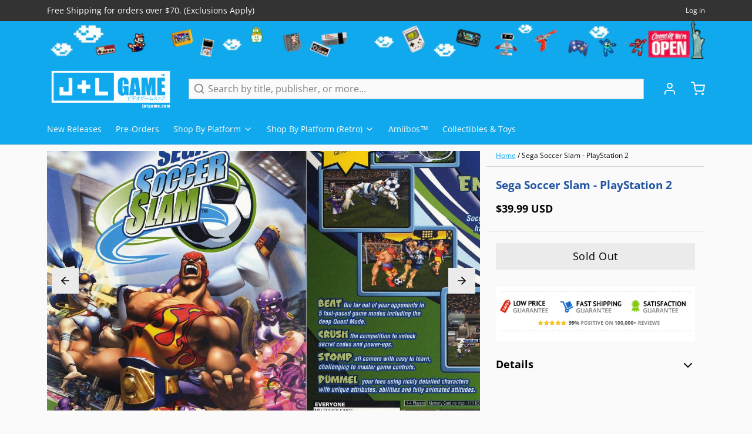

--- FILE ---
content_type: text/html; charset=utf-8
request_url: https://www.google.com/recaptcha/api2/aframe
body_size: 267
content:
<!DOCTYPE HTML><html><head><meta http-equiv="content-type" content="text/html; charset=UTF-8"></head><body><script nonce="fybq8S5fnUwqPz0tiPAaWg">/** Anti-fraud and anti-abuse applications only. See google.com/recaptcha */ try{var clients={'sodar':'https://pagead2.googlesyndication.com/pagead/sodar?'};window.addEventListener("message",function(a){try{if(a.source===window.parent){var b=JSON.parse(a.data);var c=clients[b['id']];if(c){var d=document.createElement('img');d.src=c+b['params']+'&rc='+(localStorage.getItem("rc::a")?sessionStorage.getItem("rc::b"):"");window.document.body.appendChild(d);sessionStorage.setItem("rc::e",parseInt(sessionStorage.getItem("rc::e")||0)+1);localStorage.setItem("rc::h",'1768447558153');}}}catch(b){}});window.parent.postMessage("_grecaptcha_ready", "*");}catch(b){}</script></body></html>

--- FILE ---
content_type: text/javascript; charset=utf-8
request_url: https://www.jnlgame.com/products/playstation-2-sega-soccer-slam-2002-ps2-0963-usa.js
body_size: 1265
content:
{"id":1856624492659,"title":"Sega Soccer Slam - PlayStation 2","handle":"playstation-2-sega-soccer-slam-2002-ps2-0963-usa","description":"\u003cdiv\u003e\n\u003ch3\u003eDescription\u003c\/h3\u003eA host of diverse teams from across the globe unite on the green for intense three-on-three matches of soccer. Not your ordinary soccer game, Sega Soccer Slam involves violent tackles, killer kicks, and spotlight maneuvers. In Quest mode, you can take any team through a series of matches, while unlocking secret stadium locations and gaining access to hidden power-ups. Alternative gameplay options include Arcade mode, Challenge mode, and a round-robin Tourney mode with multiplayer action for up to six players.\u003cp\u003e\u003c\/p\u003e\n\u003ch3\u003eProduct Details\u003c\/h3\u003e\n\u003cul\u003e\n\u003cli\u003eName: Sega Soccer Slam - PlayStation 2\u003c\/li\u003e\n\u003cli\u003ePlatform: \u003ca href=\"http:\/\/www.jnlgame.com\/collections\/playstation-2\"\u003ePlayStation 2\u003c\/a\u003e\n\u003c\/li\u003e\n\u003cli\u003eDeveloper \u0026amp; Publisher: \u003ca href=\"http:\/\/www.jnlgame.com\/collections\/vendors?q=Black%20Box\"\u003eBlack Box\u003c\/a\u003e, \u003ca href=\"http:\/\/www.jnlgame.com\/collections\/vendors?q=Sega\"\u003eSega\u003c\/a\u003e\n\u003c\/li\u003e\n\u003cli\u003eOfficial Release Date: \u003ca href=\"http:\/\/www.jnlgame.com\/collections\/all?constraint=2002-09\"\u003e2002-09-02\u003c\/a\u003e\n\u003c\/li\u003e\n\u003cli\u003eLocal Player(s): 1-4 Players\u003c\/li\u003e\n\u003c\/ul\u003e\n\u003ch3\u003eGame Data\u003c\/h3\u003e\n\u003cul\u003e\n\u003cli\u003eGenre: \u003ca href=\"http:\/\/www.jnlgame.com\/collections\/all?constraint=sports\"\u003eSports\u003c\/a\u003e \u0026gt; \u003ca href=\"http:\/\/www.jnlgame.com\/collections\/all?constraint=team\"\u003eTeam\u003c\/a\u003e \u0026gt; \u003ca href=\"http:\/\/www.jnlgame.com\/collections\/all?constraint=soccer\"\u003eSoccer\u003c\/a\u003e \u0026gt; \u003ca href=\"http:\/\/www.jnlgame.com\/collections\/all?constraint=arcade\"\u003eArcade\u003c\/a\u003e\n\u003c\/li\u003e\n\u003cli\u003eAge Rating: ESRB E\u003c\/li\u003e\n\u003cli\u003eDescriptor(s): Mild Violence\u003c\/li\u003e\n\u003cli\u003eCountry: \u003ca href=\"http:\/\/www.jnlgame.com\/collections\/all?constraint=usa\"\u003eUSA\u003c\/a\u003e\n\u003c\/li\u003e\n\u003cli\u003eProduct ID: SLUS-20509\u003c\/li\u003e\n\u003cli\u003eItem Code: 10086630145\u003c\/li\u003e\n\u003c\/ul\u003e\n\u003ch3\u003eNew \u0026amp; Pre-Owned Guarantee\u003c\/h3\u003e\n\u003cul\u003e\n\u003cli\u003eNEW item(s) are 100% Brand New Factory Sealed in Original Packaging, Ready to Ship securely. \u003cb\u003eNIB\u003c\/b\u003e: New in Box\u003c\/li\u003e\n\u003cli\u003eUSED item(s) are cleaned and tested professionally, each is individually wrapped to guarantee you a perfectly clear box. 100% safe! \u003cb\u003eCIB\u003c\/b\u003e: Complete in Box or \u003cb\u003eL\u003c\/b\u003e: Loose\u003c\/li\u003e\n\u003cli\u003eIf you would like to see actual photo or box art of the pre-owned games, please feel free to contact us for more photos prior purchase. Thanks and Happy Hunting!\u003c\/li\u003e\n\u003c\/ul\u003e\n\u003cp\u003e\u003c\/p\u003e\n\u003c\/div\u003e","published_at":"2018-12-21T20:35:15-05:00","created_at":"2018-12-21T20:35:15-05:00","vendor":"Sega","type":"Video Games","tags":["2002","2002-09","Arcade","Black Box","PlayStation 2","Pre-Owned","PS2","S","Sega","Soccer","SONY","Sports","Sports \u003e Team \u003e Soccer \u003e Arcade","Team","USA","Video Games"],"price":3999,"price_min":3999,"price_max":3999,"available":false,"price_varies":false,"compare_at_price":null,"compare_at_price_min":0,"compare_at_price_max":0,"compare_at_price_varies":false,"variants":[{"id":18020924391539,"title":"Default Title","option1":"Default Title","option2":null,"option3":null,"sku":"B00006AVB0","requires_shipping":true,"taxable":true,"featured_image":null,"available":false,"name":"Sega Soccer Slam - PlayStation 2","public_title":null,"options":["Default Title"],"price":3999,"weight":99,"compare_at_price":null,"inventory_management":"shopify","barcode":"0010086630145","requires_selling_plan":false,"selling_plan_allocations":[]}],"images":["\/\/cdn.shopify.com\/s\/files\/1\/2280\/4837\/products\/16212_front.jpg?v=1571573852","\/\/cdn.shopify.com\/s\/files\/1\/2280\/4837\/products\/16212_back.jpg?v=1571573852"],"featured_image":"\/\/cdn.shopify.com\/s\/files\/1\/2280\/4837\/products\/16212_front.jpg?v=1571573852","options":[{"name":"Title","position":1,"values":["Default Title"]}],"url":"\/products\/playstation-2-sega-soccer-slam-2002-ps2-0963-usa","media":[{"alt":"Sega Soccer Slam - PlayStation 2 Video Games Sega   ","id":1503871303795,"position":1,"preview_image":{"aspect_ratio":0.705,"height":908,"width":640,"src":"https:\/\/cdn.shopify.com\/s\/files\/1\/2280\/4837\/products\/16212_front.jpg?v=1571573852"},"aspect_ratio":0.705,"height":908,"media_type":"image","src":"https:\/\/cdn.shopify.com\/s\/files\/1\/2280\/4837\/products\/16212_front.jpg?v=1571573852","width":640},{"alt":"Sega Soccer Slam - PlayStation 2 Video Games Sega   ","id":1503871336563,"position":2,"preview_image":{"aspect_ratio":0.705,"height":908,"width":640,"src":"https:\/\/cdn.shopify.com\/s\/files\/1\/2280\/4837\/products\/16212_back.jpg?v=1571573852"},"aspect_ratio":0.705,"height":908,"media_type":"image","src":"https:\/\/cdn.shopify.com\/s\/files\/1\/2280\/4837\/products\/16212_back.jpg?v=1571573852","width":640}],"requires_selling_plan":false,"selling_plan_groups":[]}